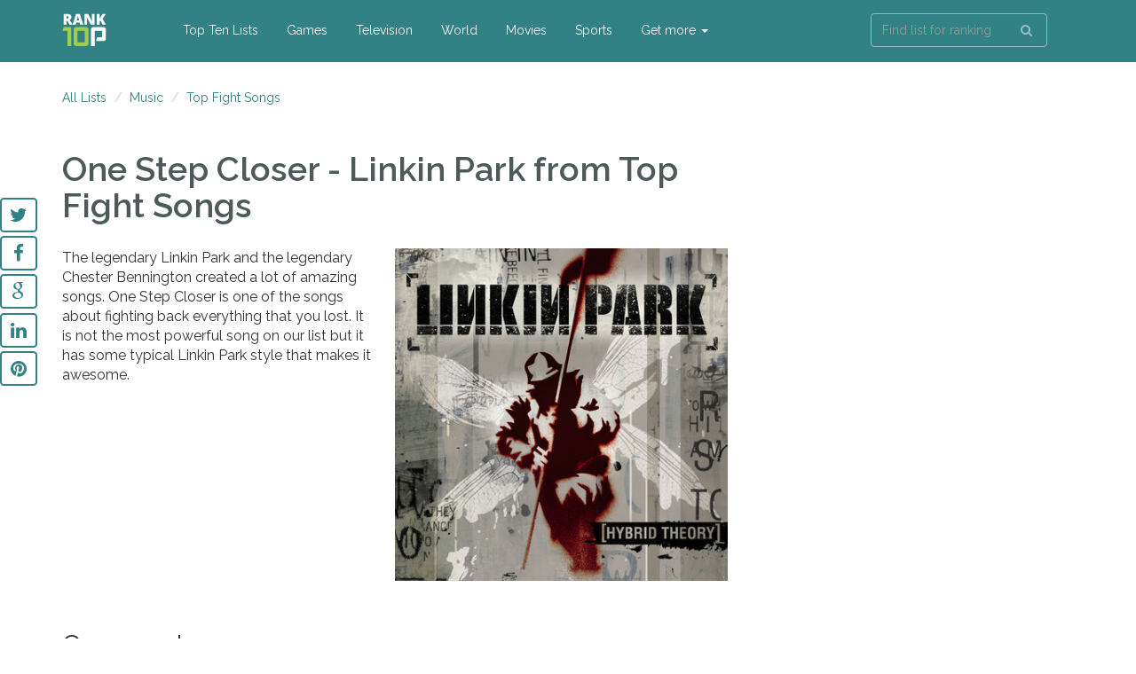

--- FILE ---
content_type: text/html; charset=UTF-8
request_url: https://ranktopten.com/top-fight-songs-69925/one-step-closer-linkin-park
body_size: 4079
content:

<!DOCTYPE html>
<html lang="en">

<head>

    <meta charset="utf-8">
    <meta http-equiv="X-UA-Compatible" content="IE=edge">
    <meta name="viewport" content="width=device-width, initial-scale=1">
    
	<title>One Step Closer - Linkin Parkfrom Top Fight Songs List &#128521;</title>
    <meta name="description" content="The legendary Linkin Park and the legendary Chester Bennington created a lot of amazing songs. One Step Closer is one of the songs about fighting back">
				

  	

  	
	
	
    <!-- Icons -->
    <link rel="apple-touch-icon" sizes="57x57" href="/markup/images/icons/apple-icon-57x57.png">
    <link rel="apple-touch-icon" sizes="60x60" href="/markup/images/icons/apple-icon-60x60.png">
    <link rel="apple-touch-icon" sizes="72x72" href="/markup/images/icons/apple-icon-72x72.png">
    <link rel="apple-touch-icon" sizes="76x76" href="/markup/images/icons/apple-icon-76x76.png">
    <link rel="apple-touch-icon" sizes="114x114" href="/markup/images/icons/apple-icon-114x114.png">
    <link rel="apple-touch-icon" sizes="120x120" href="/markup/images/icons/apple-icon-120x120.png">
    <link rel="apple-touch-icon" sizes="144x144" href="/markup/images/icons/apple-icon-144x144.png">
    <link rel="apple-touch-icon" sizes="152x152" href="/markup/images/icons/apple-icon-152x152.png">
    <link rel="apple-touch-icon" sizes="180x180" href="/markup/images/icons/apple-icon-180x180.png">
    <link rel="icon" type="image/png" sizes="192x192"  href="/markup/images/icons/android-icon-192x192.png">
    <link rel="icon" type="image/png" sizes="32x32" href="/markup/images/icons/favicon-32x32.png">
    <link rel="icon" type="image/png" sizes="96x96" href="/markup/images/icons/favicon-96x96.png">
    <link rel="icon" type="image/png" sizes="16x16" href="/markup/images/icons/favicon-16x16.png">
    <!-- icons -->

    <!-- Bootstrap Core CSS -->
    <link href="/markup/assets/css/bootstrap.min.css" rel="stylesheet">

    <!-- Custom CSS -->
    <link href="/markup/assets/css/app.css?1768959961" rel="stylesheet">

    <!-- Custom Fonts -->
    <link href="/markup/assets/font-awesome/css/font-awesome.min.css" rel="stylesheet" type="text/css">
    <link href="https://fonts.googleapis.com/css?family=Raleway:300,400,600,800,900" rel="stylesheet">
    <link rel="stylesheet" type="text/css" href="/markup/assets/css/jssocials.css" />
    <link rel="stylesheet" type="text/css" href="/markup/assets/css/jssocials-theme-plain.css" />

    <!-- HTML5 Shim and Respond.js IE8 support of HTML5 elements and media queries -->
    <!-- WARNING: Respond.js doesn't work if you view the page via file:// -->
    <!--[if lt IE 9]>
        <script src="https://oss.maxcdn.com/libs/html5shiv/3.7.0/html5shiv.js"></script>
        <script src="https://oss.maxcdn.com/libs/respond.assets/js/1.4.2/respond.min.js"></script>
    <![endif]-->

	<script>
	  (function(i,s,o,g,r,a,m){i['GoogleAnalyticsObject']=r;i[r]=i[r]||function(){
	  (i[r].q=i[r].q||[]).push(arguments)},i[r].l=1*new Date();a=s.createElement(o),
	  m=s.getElementsByTagName(o)[0];a.async=1;a.src=g;m.parentNode.insertBefore(a,m)
	  })(window,document,'script','https://www.google-analytics.com/analytics.js','ga');

	  ga('create', 'UA-90324623-1', 'auto');
	  ga('send', 'pageview');

	</script>	
	
</head>

<body>

    <!-- Navigation -->
    <nav id="topnav" class="topten-navbar navbar navbar-fixed-top" role="navigation">
        <div class="container">
            <!-- Brand and toggle get grouped for better mobile display -->
            <div class="navbar-header">
                <button type="button" class="navbar-toggle" data-toggle="collapse" data-target="#bs-example-navbar-collapse-1">
                    <span class="sr-only">Toggle navigation</span>
                    <span class="icon-bar"></span>
                    <span class="icon-bar"></span>
                    <span class="icon-bar"></span>
                </button>
                                <a class="navbar-brand" href="/"><img src="/markup/assets/img/ranktopten-logo.svg" alt="ranktopten logo"></a>
                            </div>
			
			
            <div class="collapse navbar-collapse" id="bs-example-navbar-collapse-1">
                <ul class="nav navbar-nav navbar-left main-menu">
                    <li class="hidden-lg hidden-md hidden-sm">
                        <form class="navbar-form navbar-left" role="search" action="/gsr-search-results">
                            <div class="form-group">
                                <input type="text" class="form-control" name="q" placeholder="Type your passion">
                                <button type="submit" class="btn btn-default"><i class="fa fa-search" aria-hidden="true"></i></button>
                            </div>
                        </form>
                    </li>
                    <li>
                        <a href="/all-lists">Top Ten Lists</a>
                    </li>
					                    <li>
                        <a href="/games">Games</a>
                    </li>
					                    <li>
                        <a href="/television">Television</a>
                    </li>
					                    <li>
                        <a href="/world">World</a>
                    </li>
					                    <li>
                        <a href="/movies">Movies</a>
                    </li>
					                    <li>
                        <a href="/sports">Sports</a>
                    </li>
					                    
					                    <li class="dropdown">
                        <a href="#" class="dropdown-toggle" data-toggle="dropdown">Get more <b class="caret"></b></a>
                        <ul class="dropdown-menu">
						                            <li>
                                <a href="/animals">Animals</a>
                            </li>
						                            <li>
                                <a href="/miscellaneous">Miscellaneous</a>
                            </li>
						                            <li>
                                <a href="/music">Music</a>
                            </li>
						                            <li>
                                <a href="/people">People</a>
                            </li>
						                            <li>
                                <a href="/consumer-services">Consumer Services</a>
                            </li>
						                            <li>
                                <a href="/internet">Internet</a>
                            </li>
						                            <li>
                                <a href="/books">Books</a>
                            </li>
						                            <li>
                                <a href="/education">Education</a>
                            </li>
						                            <li>
                                <a href="/products-companies">Products & Companies</a>
                            </li>
						                            <li>
                                <a href="/food">Foods</a>
                            </li>
						                            <li>
                                <a href="/lifestyle">Lifestyle</a>
                            </li>
							
                        </ul>
                    </li>
									</ul>

               <ul class="nav navbar-nav pull-right">
                    <li class="hidden-xs">
                        <form class="navbar-form navbar-left" role="search" action="/gsr-search-results">
                            <div class="form-group">
                                <input type="text" name="q" class="form-control" placeholder="Find list for ranking">
                                <button type="submit" class="btn btn-default"><i class="fa fa-search" aria-hidden="true"></i></button>
                            </div>
                        </form>
                    </li>
                </ul>

                <div class="mobile-search-block hidden-sm hidden-md hiiden-lg">
                    <form class="navbar-form navbar-left" role="search" action="/gsr-search-results">
                        <div class="form-group">
                            <input type="text" name="q" class="form-control" placeholder="Find list for ranking">
                            <button type="submit" class="btn btn-default"><i class="fa fa-search" aria-hidden="true"></i></button>
                        </div>
                    </form>   
                </div>
            </div>
			
        </div>
        <!-- /.container -->
    </nav>

			<section class="breadcramps">
        <div class="container">
            <div class="row">
                <div class="col-md-12">
                    <ol class="breadcrumb">
                        <li>
                            <a href="/all-lists">All Lists</a>
                        </li>
																					<li><a href="/music" title="Music">Music</a></li>
																												<li><a href="/top-fight-songs-69925" title="Top Fight Songs">Top Fight Songs</a></li>
													                    </ol>
                </div>
            </div>
        </div>
    </section>
	
	
	    <section class="content">
        <div id="share" class="affix-top" data-spy="affix" data-offset-top="72"></div>
        <!-- Page Content -->
        <div class="container">
            <div class="row">
                <div id="col1" class="col-md-8 col-sm-7">
					
                    <div class="single-list-wrap">
                        <h1>One Step Closer - Linkin Park <span>from Top Fight Songs</span></h1>
						
						                        <div id="images-list">
													                            <img src="/upload/on/e-/one-step-closer-linkin-park_400x400.jpg" onClick="ShowLightbox('/upload/on/e-/one-step-closer-linkin-park_400x400.jpg')" alt="One Step Closer - Linkin Park 1 100x100">
                            							
							
							                            
							<!--
							<div class="more-images add-images" onClick="UploadImage(24239)">
                                <img src="/markup/images/320-sm.jpg"><span>+</span>
                            </div>
							-->
							
							
							
                            <br clear="all">
                        </div>
                        <p>The legendary Linkin Park and the legendary Chester Bennington created a lot of amazing songs. One Step Closer is one of the songs about fighting back everything that you lost. It is not the most powerful song on our list but it has some typical Linkin Park style that makes it awesome.</p>
						                    </div>
					

                    <div id="comments-wrap" class="single-commets-wrapper">
                        <h2 class="comment-title"> Comments </h2>

                        <div class="comments-list" id="list_update">
                        	
                        </div>
                    </div>
					
					  
                    <div class="comment-block single-comment-block inlineform" id="comment">
                        <div class="head-reply-block">
                            <h2> Add Comment </h2>
                        </div>
                        
												<form id="form-comment" class="comment-form" onsubmit="submitCommentForm();return false;">
							<input type="hidden" name="CommentForm[item_hub_id]" id="commentform-item_hub_id" value="300382">
							<input type="hidden" name="alias" id="commentform-item_hub_id" value="/top-fight-songs-69925/one-step-closer-linkin-park">
							<p class="bg-success js-form-info" id="form-comment-success"></p>
							<p class="bg-warning js-form-info" id="form-comment-warning"></p>
                            <div class="form-group form-group-name col-md-6 col-sm-6">
                                <input name="CommentForm[name]" class="form-control js-reset" id="commentform-name" placeholder="Your name (required)">
                               <label class="form-error"></label>
							</div>
                            <div class="form-group col-md-6 col-sm-6">                         
                                <input name="CommentForm[email]" class="form-control js-reset" id="commentform-email" placeholder="Email (required)">
								<label class="form-error"></label>
							</div>
                            <div class="form-group">                           
                                <textarea name="CommentForm[text]" id="commentform-text" class="form-control js-reset" rows="8" placeholder="Your opinion matters"></textarea>
								<label class="form-error"></label>
						   </div>
							
							<div class="form-group">   
								<input name="CommentForm[recaptcha_token]" type="hidden" value="519b61440ea43cc089022a7672d3c498">
								<input id="commentform-captcha" type="hidden">
								<div class="g-recaptcha" data-theme="light" data-sitekey="6LeRpRwTAAAAAOg8Me4uXG0nWR4q9x5Pa9L9xyUk" style="transform:scale(0.8);-webkit-transform:scale(0.8);transform-origin:0 0;-webkit-transform-origin:0 0;"></div>
								<label class="form-error"></label>
							</div>                            

                            <div class="form-group">
                                <button type="submit" class="btn btn-default btn-post">Post</button>
                                <button type="button" id="btnClose" class="btn btn-default btn-post btn-trans">Close</button>
                            </div>
                        </form>
						
						<script src='https://www.google.com/recaptcha/api.js'></script>

                    </div>
                </div>
                <div class="col-md-4 col-sm-5 sidebar singleSidebar">
            		
										
					                    
                    
										                    
                					
				</div>
            </div>
        </div>
    </section>
	
    <!-- Scroll to Top Button (Only visible on small and extra-small screen sizes) -->
    <a id="back-to-top" href="#" class="back-to-top">
        <i class="fa fa-angle-up"></i>
    </a>
	

    <!-- Footer -->
    <footer>
        <div class="container">
            <div class="row">
                <div class="col-lg-1 col-sm-1 logo-wrap">
                    <img src="/markup/assets/img/ranktopten-logo.svg" alt="ranktopten logo">
                </div>
                <div class="col-lg-3 col-sm-4">
                    <div class="copyright text-left">
                        © 2017 RankTopTen.com. All right reserved.
                    </div>
                </div>
                <div class="col-lg-8 col-sm-7">
                    <ul class="footer-nav-list">
                        <li><a href="/all-lists">Top Ten Lists</a></li>
                        <li><a href="/about-project" title="About RankTopTen.com">About</a></li>
                        <li><a href="/contact-us" title="Contact us">Contact us</a></li>
                        <li><a href="/terms" title="Terms and conditions">Terms and conditions</a></li>
                        <li><a href="/privacy-policy" title="Privacy policy">Privacy policy</a></li>
                        <li><a href="/faq" title="FAQ">FAQ</a></li>
                        <li><a href="/copyright" title="Copyright">Copyright</a></li>
                    </ul>
                </div>
            </div>
        </div>
    </footer>
 
 

    <!-- jQuery -->
    <script src="/markup/assets/js/jquery.js"></script>
    <!-- Bootstrap Core JavaScript -->
    <script src="/markup/assets/js/bootstrap.min.js"></script>
    <!-- Slick Core JavaScript -->
    <script src="/markup/assets/js/slick.js"></script>
    
    <script src="/markup/assets/js/enquire.js"></script>    
    <script type="text/javascript" src="/markup/assets/js/app.js?1768959961"></script>
    <script type="text/javascript" src="/markup/assets/js/popup.js?1768959961"></script>
    <script type="text/javascript" src="/js/main.js?1768959961"></script>
    <script src="/markup/assets/js/jssocials.min.js"></script>
	
<script defer src="https://static.cloudflareinsights.com/beacon.min.js/vcd15cbe7772f49c399c6a5babf22c1241717689176015" integrity="sha512-ZpsOmlRQV6y907TI0dKBHq9Md29nnaEIPlkf84rnaERnq6zvWvPUqr2ft8M1aS28oN72PdrCzSjY4U6VaAw1EQ==" data-cf-beacon='{"version":"2024.11.0","token":"0de77d570e54474fbe5e3642fc761de6","r":1,"server_timing":{"name":{"cfCacheStatus":true,"cfEdge":true,"cfExtPri":true,"cfL4":true,"cfOrigin":true,"cfSpeedBrain":true},"location_startswith":null}}' crossorigin="anonymous"></script>
</body>

</html>



--- FILE ---
content_type: text/html; charset=utf-8
request_url: https://www.google.com/recaptcha/api2/anchor?ar=1&k=6LeRpRwTAAAAAOg8Me4uXG0nWR4q9x5Pa9L9xyUk&co=aHR0cHM6Ly9yYW5rdG9wdGVuLmNvbTo0NDM.&hl=en&v=PoyoqOPhxBO7pBk68S4YbpHZ&theme=light&size=normal&anchor-ms=20000&execute-ms=30000&cb=ve146vgkn7lc
body_size: 49765
content:
<!DOCTYPE HTML><html dir="ltr" lang="en"><head><meta http-equiv="Content-Type" content="text/html; charset=UTF-8">
<meta http-equiv="X-UA-Compatible" content="IE=edge">
<title>reCAPTCHA</title>
<style type="text/css">
/* cyrillic-ext */
@font-face {
  font-family: 'Roboto';
  font-style: normal;
  font-weight: 400;
  font-stretch: 100%;
  src: url(//fonts.gstatic.com/s/roboto/v48/KFO7CnqEu92Fr1ME7kSn66aGLdTylUAMa3GUBHMdazTgWw.woff2) format('woff2');
  unicode-range: U+0460-052F, U+1C80-1C8A, U+20B4, U+2DE0-2DFF, U+A640-A69F, U+FE2E-FE2F;
}
/* cyrillic */
@font-face {
  font-family: 'Roboto';
  font-style: normal;
  font-weight: 400;
  font-stretch: 100%;
  src: url(//fonts.gstatic.com/s/roboto/v48/KFO7CnqEu92Fr1ME7kSn66aGLdTylUAMa3iUBHMdazTgWw.woff2) format('woff2');
  unicode-range: U+0301, U+0400-045F, U+0490-0491, U+04B0-04B1, U+2116;
}
/* greek-ext */
@font-face {
  font-family: 'Roboto';
  font-style: normal;
  font-weight: 400;
  font-stretch: 100%;
  src: url(//fonts.gstatic.com/s/roboto/v48/KFO7CnqEu92Fr1ME7kSn66aGLdTylUAMa3CUBHMdazTgWw.woff2) format('woff2');
  unicode-range: U+1F00-1FFF;
}
/* greek */
@font-face {
  font-family: 'Roboto';
  font-style: normal;
  font-weight: 400;
  font-stretch: 100%;
  src: url(//fonts.gstatic.com/s/roboto/v48/KFO7CnqEu92Fr1ME7kSn66aGLdTylUAMa3-UBHMdazTgWw.woff2) format('woff2');
  unicode-range: U+0370-0377, U+037A-037F, U+0384-038A, U+038C, U+038E-03A1, U+03A3-03FF;
}
/* math */
@font-face {
  font-family: 'Roboto';
  font-style: normal;
  font-weight: 400;
  font-stretch: 100%;
  src: url(//fonts.gstatic.com/s/roboto/v48/KFO7CnqEu92Fr1ME7kSn66aGLdTylUAMawCUBHMdazTgWw.woff2) format('woff2');
  unicode-range: U+0302-0303, U+0305, U+0307-0308, U+0310, U+0312, U+0315, U+031A, U+0326-0327, U+032C, U+032F-0330, U+0332-0333, U+0338, U+033A, U+0346, U+034D, U+0391-03A1, U+03A3-03A9, U+03B1-03C9, U+03D1, U+03D5-03D6, U+03F0-03F1, U+03F4-03F5, U+2016-2017, U+2034-2038, U+203C, U+2040, U+2043, U+2047, U+2050, U+2057, U+205F, U+2070-2071, U+2074-208E, U+2090-209C, U+20D0-20DC, U+20E1, U+20E5-20EF, U+2100-2112, U+2114-2115, U+2117-2121, U+2123-214F, U+2190, U+2192, U+2194-21AE, U+21B0-21E5, U+21F1-21F2, U+21F4-2211, U+2213-2214, U+2216-22FF, U+2308-230B, U+2310, U+2319, U+231C-2321, U+2336-237A, U+237C, U+2395, U+239B-23B7, U+23D0, U+23DC-23E1, U+2474-2475, U+25AF, U+25B3, U+25B7, U+25BD, U+25C1, U+25CA, U+25CC, U+25FB, U+266D-266F, U+27C0-27FF, U+2900-2AFF, U+2B0E-2B11, U+2B30-2B4C, U+2BFE, U+3030, U+FF5B, U+FF5D, U+1D400-1D7FF, U+1EE00-1EEFF;
}
/* symbols */
@font-face {
  font-family: 'Roboto';
  font-style: normal;
  font-weight: 400;
  font-stretch: 100%;
  src: url(//fonts.gstatic.com/s/roboto/v48/KFO7CnqEu92Fr1ME7kSn66aGLdTylUAMaxKUBHMdazTgWw.woff2) format('woff2');
  unicode-range: U+0001-000C, U+000E-001F, U+007F-009F, U+20DD-20E0, U+20E2-20E4, U+2150-218F, U+2190, U+2192, U+2194-2199, U+21AF, U+21E6-21F0, U+21F3, U+2218-2219, U+2299, U+22C4-22C6, U+2300-243F, U+2440-244A, U+2460-24FF, U+25A0-27BF, U+2800-28FF, U+2921-2922, U+2981, U+29BF, U+29EB, U+2B00-2BFF, U+4DC0-4DFF, U+FFF9-FFFB, U+10140-1018E, U+10190-1019C, U+101A0, U+101D0-101FD, U+102E0-102FB, U+10E60-10E7E, U+1D2C0-1D2D3, U+1D2E0-1D37F, U+1F000-1F0FF, U+1F100-1F1AD, U+1F1E6-1F1FF, U+1F30D-1F30F, U+1F315, U+1F31C, U+1F31E, U+1F320-1F32C, U+1F336, U+1F378, U+1F37D, U+1F382, U+1F393-1F39F, U+1F3A7-1F3A8, U+1F3AC-1F3AF, U+1F3C2, U+1F3C4-1F3C6, U+1F3CA-1F3CE, U+1F3D4-1F3E0, U+1F3ED, U+1F3F1-1F3F3, U+1F3F5-1F3F7, U+1F408, U+1F415, U+1F41F, U+1F426, U+1F43F, U+1F441-1F442, U+1F444, U+1F446-1F449, U+1F44C-1F44E, U+1F453, U+1F46A, U+1F47D, U+1F4A3, U+1F4B0, U+1F4B3, U+1F4B9, U+1F4BB, U+1F4BF, U+1F4C8-1F4CB, U+1F4D6, U+1F4DA, U+1F4DF, U+1F4E3-1F4E6, U+1F4EA-1F4ED, U+1F4F7, U+1F4F9-1F4FB, U+1F4FD-1F4FE, U+1F503, U+1F507-1F50B, U+1F50D, U+1F512-1F513, U+1F53E-1F54A, U+1F54F-1F5FA, U+1F610, U+1F650-1F67F, U+1F687, U+1F68D, U+1F691, U+1F694, U+1F698, U+1F6AD, U+1F6B2, U+1F6B9-1F6BA, U+1F6BC, U+1F6C6-1F6CF, U+1F6D3-1F6D7, U+1F6E0-1F6EA, U+1F6F0-1F6F3, U+1F6F7-1F6FC, U+1F700-1F7FF, U+1F800-1F80B, U+1F810-1F847, U+1F850-1F859, U+1F860-1F887, U+1F890-1F8AD, U+1F8B0-1F8BB, U+1F8C0-1F8C1, U+1F900-1F90B, U+1F93B, U+1F946, U+1F984, U+1F996, U+1F9E9, U+1FA00-1FA6F, U+1FA70-1FA7C, U+1FA80-1FA89, U+1FA8F-1FAC6, U+1FACE-1FADC, U+1FADF-1FAE9, U+1FAF0-1FAF8, U+1FB00-1FBFF;
}
/* vietnamese */
@font-face {
  font-family: 'Roboto';
  font-style: normal;
  font-weight: 400;
  font-stretch: 100%;
  src: url(//fonts.gstatic.com/s/roboto/v48/KFO7CnqEu92Fr1ME7kSn66aGLdTylUAMa3OUBHMdazTgWw.woff2) format('woff2');
  unicode-range: U+0102-0103, U+0110-0111, U+0128-0129, U+0168-0169, U+01A0-01A1, U+01AF-01B0, U+0300-0301, U+0303-0304, U+0308-0309, U+0323, U+0329, U+1EA0-1EF9, U+20AB;
}
/* latin-ext */
@font-face {
  font-family: 'Roboto';
  font-style: normal;
  font-weight: 400;
  font-stretch: 100%;
  src: url(//fonts.gstatic.com/s/roboto/v48/KFO7CnqEu92Fr1ME7kSn66aGLdTylUAMa3KUBHMdazTgWw.woff2) format('woff2');
  unicode-range: U+0100-02BA, U+02BD-02C5, U+02C7-02CC, U+02CE-02D7, U+02DD-02FF, U+0304, U+0308, U+0329, U+1D00-1DBF, U+1E00-1E9F, U+1EF2-1EFF, U+2020, U+20A0-20AB, U+20AD-20C0, U+2113, U+2C60-2C7F, U+A720-A7FF;
}
/* latin */
@font-face {
  font-family: 'Roboto';
  font-style: normal;
  font-weight: 400;
  font-stretch: 100%;
  src: url(//fonts.gstatic.com/s/roboto/v48/KFO7CnqEu92Fr1ME7kSn66aGLdTylUAMa3yUBHMdazQ.woff2) format('woff2');
  unicode-range: U+0000-00FF, U+0131, U+0152-0153, U+02BB-02BC, U+02C6, U+02DA, U+02DC, U+0304, U+0308, U+0329, U+2000-206F, U+20AC, U+2122, U+2191, U+2193, U+2212, U+2215, U+FEFF, U+FFFD;
}
/* cyrillic-ext */
@font-face {
  font-family: 'Roboto';
  font-style: normal;
  font-weight: 500;
  font-stretch: 100%;
  src: url(//fonts.gstatic.com/s/roboto/v48/KFO7CnqEu92Fr1ME7kSn66aGLdTylUAMa3GUBHMdazTgWw.woff2) format('woff2');
  unicode-range: U+0460-052F, U+1C80-1C8A, U+20B4, U+2DE0-2DFF, U+A640-A69F, U+FE2E-FE2F;
}
/* cyrillic */
@font-face {
  font-family: 'Roboto';
  font-style: normal;
  font-weight: 500;
  font-stretch: 100%;
  src: url(//fonts.gstatic.com/s/roboto/v48/KFO7CnqEu92Fr1ME7kSn66aGLdTylUAMa3iUBHMdazTgWw.woff2) format('woff2');
  unicode-range: U+0301, U+0400-045F, U+0490-0491, U+04B0-04B1, U+2116;
}
/* greek-ext */
@font-face {
  font-family: 'Roboto';
  font-style: normal;
  font-weight: 500;
  font-stretch: 100%;
  src: url(//fonts.gstatic.com/s/roboto/v48/KFO7CnqEu92Fr1ME7kSn66aGLdTylUAMa3CUBHMdazTgWw.woff2) format('woff2');
  unicode-range: U+1F00-1FFF;
}
/* greek */
@font-face {
  font-family: 'Roboto';
  font-style: normal;
  font-weight: 500;
  font-stretch: 100%;
  src: url(//fonts.gstatic.com/s/roboto/v48/KFO7CnqEu92Fr1ME7kSn66aGLdTylUAMa3-UBHMdazTgWw.woff2) format('woff2');
  unicode-range: U+0370-0377, U+037A-037F, U+0384-038A, U+038C, U+038E-03A1, U+03A3-03FF;
}
/* math */
@font-face {
  font-family: 'Roboto';
  font-style: normal;
  font-weight: 500;
  font-stretch: 100%;
  src: url(//fonts.gstatic.com/s/roboto/v48/KFO7CnqEu92Fr1ME7kSn66aGLdTylUAMawCUBHMdazTgWw.woff2) format('woff2');
  unicode-range: U+0302-0303, U+0305, U+0307-0308, U+0310, U+0312, U+0315, U+031A, U+0326-0327, U+032C, U+032F-0330, U+0332-0333, U+0338, U+033A, U+0346, U+034D, U+0391-03A1, U+03A3-03A9, U+03B1-03C9, U+03D1, U+03D5-03D6, U+03F0-03F1, U+03F4-03F5, U+2016-2017, U+2034-2038, U+203C, U+2040, U+2043, U+2047, U+2050, U+2057, U+205F, U+2070-2071, U+2074-208E, U+2090-209C, U+20D0-20DC, U+20E1, U+20E5-20EF, U+2100-2112, U+2114-2115, U+2117-2121, U+2123-214F, U+2190, U+2192, U+2194-21AE, U+21B0-21E5, U+21F1-21F2, U+21F4-2211, U+2213-2214, U+2216-22FF, U+2308-230B, U+2310, U+2319, U+231C-2321, U+2336-237A, U+237C, U+2395, U+239B-23B7, U+23D0, U+23DC-23E1, U+2474-2475, U+25AF, U+25B3, U+25B7, U+25BD, U+25C1, U+25CA, U+25CC, U+25FB, U+266D-266F, U+27C0-27FF, U+2900-2AFF, U+2B0E-2B11, U+2B30-2B4C, U+2BFE, U+3030, U+FF5B, U+FF5D, U+1D400-1D7FF, U+1EE00-1EEFF;
}
/* symbols */
@font-face {
  font-family: 'Roboto';
  font-style: normal;
  font-weight: 500;
  font-stretch: 100%;
  src: url(//fonts.gstatic.com/s/roboto/v48/KFO7CnqEu92Fr1ME7kSn66aGLdTylUAMaxKUBHMdazTgWw.woff2) format('woff2');
  unicode-range: U+0001-000C, U+000E-001F, U+007F-009F, U+20DD-20E0, U+20E2-20E4, U+2150-218F, U+2190, U+2192, U+2194-2199, U+21AF, U+21E6-21F0, U+21F3, U+2218-2219, U+2299, U+22C4-22C6, U+2300-243F, U+2440-244A, U+2460-24FF, U+25A0-27BF, U+2800-28FF, U+2921-2922, U+2981, U+29BF, U+29EB, U+2B00-2BFF, U+4DC0-4DFF, U+FFF9-FFFB, U+10140-1018E, U+10190-1019C, U+101A0, U+101D0-101FD, U+102E0-102FB, U+10E60-10E7E, U+1D2C0-1D2D3, U+1D2E0-1D37F, U+1F000-1F0FF, U+1F100-1F1AD, U+1F1E6-1F1FF, U+1F30D-1F30F, U+1F315, U+1F31C, U+1F31E, U+1F320-1F32C, U+1F336, U+1F378, U+1F37D, U+1F382, U+1F393-1F39F, U+1F3A7-1F3A8, U+1F3AC-1F3AF, U+1F3C2, U+1F3C4-1F3C6, U+1F3CA-1F3CE, U+1F3D4-1F3E0, U+1F3ED, U+1F3F1-1F3F3, U+1F3F5-1F3F7, U+1F408, U+1F415, U+1F41F, U+1F426, U+1F43F, U+1F441-1F442, U+1F444, U+1F446-1F449, U+1F44C-1F44E, U+1F453, U+1F46A, U+1F47D, U+1F4A3, U+1F4B0, U+1F4B3, U+1F4B9, U+1F4BB, U+1F4BF, U+1F4C8-1F4CB, U+1F4D6, U+1F4DA, U+1F4DF, U+1F4E3-1F4E6, U+1F4EA-1F4ED, U+1F4F7, U+1F4F9-1F4FB, U+1F4FD-1F4FE, U+1F503, U+1F507-1F50B, U+1F50D, U+1F512-1F513, U+1F53E-1F54A, U+1F54F-1F5FA, U+1F610, U+1F650-1F67F, U+1F687, U+1F68D, U+1F691, U+1F694, U+1F698, U+1F6AD, U+1F6B2, U+1F6B9-1F6BA, U+1F6BC, U+1F6C6-1F6CF, U+1F6D3-1F6D7, U+1F6E0-1F6EA, U+1F6F0-1F6F3, U+1F6F7-1F6FC, U+1F700-1F7FF, U+1F800-1F80B, U+1F810-1F847, U+1F850-1F859, U+1F860-1F887, U+1F890-1F8AD, U+1F8B0-1F8BB, U+1F8C0-1F8C1, U+1F900-1F90B, U+1F93B, U+1F946, U+1F984, U+1F996, U+1F9E9, U+1FA00-1FA6F, U+1FA70-1FA7C, U+1FA80-1FA89, U+1FA8F-1FAC6, U+1FACE-1FADC, U+1FADF-1FAE9, U+1FAF0-1FAF8, U+1FB00-1FBFF;
}
/* vietnamese */
@font-face {
  font-family: 'Roboto';
  font-style: normal;
  font-weight: 500;
  font-stretch: 100%;
  src: url(//fonts.gstatic.com/s/roboto/v48/KFO7CnqEu92Fr1ME7kSn66aGLdTylUAMa3OUBHMdazTgWw.woff2) format('woff2');
  unicode-range: U+0102-0103, U+0110-0111, U+0128-0129, U+0168-0169, U+01A0-01A1, U+01AF-01B0, U+0300-0301, U+0303-0304, U+0308-0309, U+0323, U+0329, U+1EA0-1EF9, U+20AB;
}
/* latin-ext */
@font-face {
  font-family: 'Roboto';
  font-style: normal;
  font-weight: 500;
  font-stretch: 100%;
  src: url(//fonts.gstatic.com/s/roboto/v48/KFO7CnqEu92Fr1ME7kSn66aGLdTylUAMa3KUBHMdazTgWw.woff2) format('woff2');
  unicode-range: U+0100-02BA, U+02BD-02C5, U+02C7-02CC, U+02CE-02D7, U+02DD-02FF, U+0304, U+0308, U+0329, U+1D00-1DBF, U+1E00-1E9F, U+1EF2-1EFF, U+2020, U+20A0-20AB, U+20AD-20C0, U+2113, U+2C60-2C7F, U+A720-A7FF;
}
/* latin */
@font-face {
  font-family: 'Roboto';
  font-style: normal;
  font-weight: 500;
  font-stretch: 100%;
  src: url(//fonts.gstatic.com/s/roboto/v48/KFO7CnqEu92Fr1ME7kSn66aGLdTylUAMa3yUBHMdazQ.woff2) format('woff2');
  unicode-range: U+0000-00FF, U+0131, U+0152-0153, U+02BB-02BC, U+02C6, U+02DA, U+02DC, U+0304, U+0308, U+0329, U+2000-206F, U+20AC, U+2122, U+2191, U+2193, U+2212, U+2215, U+FEFF, U+FFFD;
}
/* cyrillic-ext */
@font-face {
  font-family: 'Roboto';
  font-style: normal;
  font-weight: 900;
  font-stretch: 100%;
  src: url(//fonts.gstatic.com/s/roboto/v48/KFO7CnqEu92Fr1ME7kSn66aGLdTylUAMa3GUBHMdazTgWw.woff2) format('woff2');
  unicode-range: U+0460-052F, U+1C80-1C8A, U+20B4, U+2DE0-2DFF, U+A640-A69F, U+FE2E-FE2F;
}
/* cyrillic */
@font-face {
  font-family: 'Roboto';
  font-style: normal;
  font-weight: 900;
  font-stretch: 100%;
  src: url(//fonts.gstatic.com/s/roboto/v48/KFO7CnqEu92Fr1ME7kSn66aGLdTylUAMa3iUBHMdazTgWw.woff2) format('woff2');
  unicode-range: U+0301, U+0400-045F, U+0490-0491, U+04B0-04B1, U+2116;
}
/* greek-ext */
@font-face {
  font-family: 'Roboto';
  font-style: normal;
  font-weight: 900;
  font-stretch: 100%;
  src: url(//fonts.gstatic.com/s/roboto/v48/KFO7CnqEu92Fr1ME7kSn66aGLdTylUAMa3CUBHMdazTgWw.woff2) format('woff2');
  unicode-range: U+1F00-1FFF;
}
/* greek */
@font-face {
  font-family: 'Roboto';
  font-style: normal;
  font-weight: 900;
  font-stretch: 100%;
  src: url(//fonts.gstatic.com/s/roboto/v48/KFO7CnqEu92Fr1ME7kSn66aGLdTylUAMa3-UBHMdazTgWw.woff2) format('woff2');
  unicode-range: U+0370-0377, U+037A-037F, U+0384-038A, U+038C, U+038E-03A1, U+03A3-03FF;
}
/* math */
@font-face {
  font-family: 'Roboto';
  font-style: normal;
  font-weight: 900;
  font-stretch: 100%;
  src: url(//fonts.gstatic.com/s/roboto/v48/KFO7CnqEu92Fr1ME7kSn66aGLdTylUAMawCUBHMdazTgWw.woff2) format('woff2');
  unicode-range: U+0302-0303, U+0305, U+0307-0308, U+0310, U+0312, U+0315, U+031A, U+0326-0327, U+032C, U+032F-0330, U+0332-0333, U+0338, U+033A, U+0346, U+034D, U+0391-03A1, U+03A3-03A9, U+03B1-03C9, U+03D1, U+03D5-03D6, U+03F0-03F1, U+03F4-03F5, U+2016-2017, U+2034-2038, U+203C, U+2040, U+2043, U+2047, U+2050, U+2057, U+205F, U+2070-2071, U+2074-208E, U+2090-209C, U+20D0-20DC, U+20E1, U+20E5-20EF, U+2100-2112, U+2114-2115, U+2117-2121, U+2123-214F, U+2190, U+2192, U+2194-21AE, U+21B0-21E5, U+21F1-21F2, U+21F4-2211, U+2213-2214, U+2216-22FF, U+2308-230B, U+2310, U+2319, U+231C-2321, U+2336-237A, U+237C, U+2395, U+239B-23B7, U+23D0, U+23DC-23E1, U+2474-2475, U+25AF, U+25B3, U+25B7, U+25BD, U+25C1, U+25CA, U+25CC, U+25FB, U+266D-266F, U+27C0-27FF, U+2900-2AFF, U+2B0E-2B11, U+2B30-2B4C, U+2BFE, U+3030, U+FF5B, U+FF5D, U+1D400-1D7FF, U+1EE00-1EEFF;
}
/* symbols */
@font-face {
  font-family: 'Roboto';
  font-style: normal;
  font-weight: 900;
  font-stretch: 100%;
  src: url(//fonts.gstatic.com/s/roboto/v48/KFO7CnqEu92Fr1ME7kSn66aGLdTylUAMaxKUBHMdazTgWw.woff2) format('woff2');
  unicode-range: U+0001-000C, U+000E-001F, U+007F-009F, U+20DD-20E0, U+20E2-20E4, U+2150-218F, U+2190, U+2192, U+2194-2199, U+21AF, U+21E6-21F0, U+21F3, U+2218-2219, U+2299, U+22C4-22C6, U+2300-243F, U+2440-244A, U+2460-24FF, U+25A0-27BF, U+2800-28FF, U+2921-2922, U+2981, U+29BF, U+29EB, U+2B00-2BFF, U+4DC0-4DFF, U+FFF9-FFFB, U+10140-1018E, U+10190-1019C, U+101A0, U+101D0-101FD, U+102E0-102FB, U+10E60-10E7E, U+1D2C0-1D2D3, U+1D2E0-1D37F, U+1F000-1F0FF, U+1F100-1F1AD, U+1F1E6-1F1FF, U+1F30D-1F30F, U+1F315, U+1F31C, U+1F31E, U+1F320-1F32C, U+1F336, U+1F378, U+1F37D, U+1F382, U+1F393-1F39F, U+1F3A7-1F3A8, U+1F3AC-1F3AF, U+1F3C2, U+1F3C4-1F3C6, U+1F3CA-1F3CE, U+1F3D4-1F3E0, U+1F3ED, U+1F3F1-1F3F3, U+1F3F5-1F3F7, U+1F408, U+1F415, U+1F41F, U+1F426, U+1F43F, U+1F441-1F442, U+1F444, U+1F446-1F449, U+1F44C-1F44E, U+1F453, U+1F46A, U+1F47D, U+1F4A3, U+1F4B0, U+1F4B3, U+1F4B9, U+1F4BB, U+1F4BF, U+1F4C8-1F4CB, U+1F4D6, U+1F4DA, U+1F4DF, U+1F4E3-1F4E6, U+1F4EA-1F4ED, U+1F4F7, U+1F4F9-1F4FB, U+1F4FD-1F4FE, U+1F503, U+1F507-1F50B, U+1F50D, U+1F512-1F513, U+1F53E-1F54A, U+1F54F-1F5FA, U+1F610, U+1F650-1F67F, U+1F687, U+1F68D, U+1F691, U+1F694, U+1F698, U+1F6AD, U+1F6B2, U+1F6B9-1F6BA, U+1F6BC, U+1F6C6-1F6CF, U+1F6D3-1F6D7, U+1F6E0-1F6EA, U+1F6F0-1F6F3, U+1F6F7-1F6FC, U+1F700-1F7FF, U+1F800-1F80B, U+1F810-1F847, U+1F850-1F859, U+1F860-1F887, U+1F890-1F8AD, U+1F8B0-1F8BB, U+1F8C0-1F8C1, U+1F900-1F90B, U+1F93B, U+1F946, U+1F984, U+1F996, U+1F9E9, U+1FA00-1FA6F, U+1FA70-1FA7C, U+1FA80-1FA89, U+1FA8F-1FAC6, U+1FACE-1FADC, U+1FADF-1FAE9, U+1FAF0-1FAF8, U+1FB00-1FBFF;
}
/* vietnamese */
@font-face {
  font-family: 'Roboto';
  font-style: normal;
  font-weight: 900;
  font-stretch: 100%;
  src: url(//fonts.gstatic.com/s/roboto/v48/KFO7CnqEu92Fr1ME7kSn66aGLdTylUAMa3OUBHMdazTgWw.woff2) format('woff2');
  unicode-range: U+0102-0103, U+0110-0111, U+0128-0129, U+0168-0169, U+01A0-01A1, U+01AF-01B0, U+0300-0301, U+0303-0304, U+0308-0309, U+0323, U+0329, U+1EA0-1EF9, U+20AB;
}
/* latin-ext */
@font-face {
  font-family: 'Roboto';
  font-style: normal;
  font-weight: 900;
  font-stretch: 100%;
  src: url(//fonts.gstatic.com/s/roboto/v48/KFO7CnqEu92Fr1ME7kSn66aGLdTylUAMa3KUBHMdazTgWw.woff2) format('woff2');
  unicode-range: U+0100-02BA, U+02BD-02C5, U+02C7-02CC, U+02CE-02D7, U+02DD-02FF, U+0304, U+0308, U+0329, U+1D00-1DBF, U+1E00-1E9F, U+1EF2-1EFF, U+2020, U+20A0-20AB, U+20AD-20C0, U+2113, U+2C60-2C7F, U+A720-A7FF;
}
/* latin */
@font-face {
  font-family: 'Roboto';
  font-style: normal;
  font-weight: 900;
  font-stretch: 100%;
  src: url(//fonts.gstatic.com/s/roboto/v48/KFO7CnqEu92Fr1ME7kSn66aGLdTylUAMa3yUBHMdazQ.woff2) format('woff2');
  unicode-range: U+0000-00FF, U+0131, U+0152-0153, U+02BB-02BC, U+02C6, U+02DA, U+02DC, U+0304, U+0308, U+0329, U+2000-206F, U+20AC, U+2122, U+2191, U+2193, U+2212, U+2215, U+FEFF, U+FFFD;
}

</style>
<link rel="stylesheet" type="text/css" href="https://www.gstatic.com/recaptcha/releases/PoyoqOPhxBO7pBk68S4YbpHZ/styles__ltr.css">
<script nonce="VUxSfeLVUA4rPZMRG1y_uA" type="text/javascript">window['__recaptcha_api'] = 'https://www.google.com/recaptcha/api2/';</script>
<script type="text/javascript" src="https://www.gstatic.com/recaptcha/releases/PoyoqOPhxBO7pBk68S4YbpHZ/recaptcha__en.js" nonce="VUxSfeLVUA4rPZMRG1y_uA">
      
    </script></head>
<body><div id="rc-anchor-alert" class="rc-anchor-alert"></div>
<input type="hidden" id="recaptcha-token" value="[base64]">
<script type="text/javascript" nonce="VUxSfeLVUA4rPZMRG1y_uA">
      recaptcha.anchor.Main.init("[\x22ainput\x22,[\x22bgdata\x22,\x22\x22,\[base64]/[base64]/MjU1Ong/[base64]/[base64]/[base64]/[base64]/[base64]/[base64]/[base64]/[base64]/[base64]/[base64]/[base64]/[base64]/[base64]/[base64]/[base64]\\u003d\x22,\[base64]\\u003d\\u003d\x22,\x22D8OWwo3DjMOfwrTCmnbDvcK3ejZVwo/DqGVYPMOqwop6wpvCo8O8w5tiw5dhwqDCv1RDSA/CicOiPSJUw63CnsKwPxRNworCrGbChhAePB/[base64]/Cm8K7w7YtwrHDu8ORw6rDqWPDosK+w6DDmTrCs8Kfw7HDs8O6DFnDocKDB8OawoA+bMKuDMOlOMKQMWExwq0zacOhDmDDp0LDn3PCg8OSeh3CoF7CtcOKwqjDl1vCjcOkwrcOOUg3wrZ5w44ywpDClcKURMKnJsKuCw3CucKUXMOGQzF2wpXDsMKdwp/DvsKXw7fDhcK1w4lOwpHCtcOFbcOWKsO+w69cwrM5woQMEGXDn8Oad8Ogw6oWw71iwqYHNSVJw5Baw6NdGcONCn56wqjDu8O5w7LDocK1ZgLDviXDlDHDg1PCnsKLJsOQEyXDi8OKCMKRw65yKBrDnVLDnzPCtQIQwoTCrDklwp/Ct8KOwpBwwrp9E3fDsMKawpMiAnwkS8K4wrvDmMKAOMOFO8KJwoAwCMOrw5PDuMKPNgR5w7jCvj1DfClgw6vCrsOLDMOjTy3ClFtXwrhSNnXCj8Oiw592ayBNMcO4woodcsKbMsKIwqV4w4RVagPCnlpgwrjCtcK5FUo/w7Y1wpUuRMKEw4fCinnDhMOAZ8OqwrTCqAd6EBnDk8OmwrnCnXHDm2UCw4lFNG/CnsOPwq0GX8O+DsK5HldCw7fDhlQqw6JAckfDqcOcDlJgwqtZw7jCk8OHw4YbworCssOKa8KYw5gGUjxsGQVUcMOTH8ODwpoQwrU+w6lAasOxfCZmMCUWw6LDnijDvMOGGBEIZ00Lw5PCnlNfaU1fMmzDrEbCliMOUEcCwpLDhU3CrT57ZWwtRkAiJsKjw4s/QifCr8KgwooDwp4GZsOBGcKjKQxXDMOdwqhCwp1tw57CvcOdY8OgCHLDkcOdNcKxwobChyRZw6TDoVLCqQ3ClcOww6vDo8ONwp83w58zFQESwrU/dD5nwqfDsMOfGMKLw5vCncKqw58GAMKmDjhlw4svLcK/w6Ugw4VibcKkw6Zjw5gZworChsOYGw3DlDXChcOaw4DCuG1oN8OMw6/DvA8/CHjDpkENw6APIMOvw6lEdn/DjcKTUgw6w6dqd8Odw5rDm8KJD8K4WsKww7PDs8KwVAdswrYCbsKbRcKHwoHDvU3CmsOZw7DCtw8/[base64]/[base64]/GMKaw4B4wqjCrsKceMO5Tz4OwoQ+KsKnwr/ChlTCjsOkbcOUf3XDuSgrKMKXwq0Yw67ChMKYBQsfdiNHw6d+wpYzScKQw6wdwpTClkpYwp7DjmdkwpLDnjJUVMOQw53DlMK3w5LDpSBWJxTChMOIWytXZMOmMAXCliTCgMO7KSfCsSQMeVzDm2fCnMOhwpbCgMOmaljDjQMpwrTCoiM9wq3CusKAwqtpwrjDpyBWRQ/Di8OSw7FrPMOqwoDDpn7DjcOyUjLCr2NSwo/Ch8KTwp4NwpkyIMKZJkFffMKdwo03SMO/TMOFwpzCqcOBw6HDnDpsAMKjRMKSfDXCg0hBwqMJwqA4bMOawpTCuSnChEhfTcKAa8Ktwo4EP1AzOj4Sa8KSwqnCngfDv8KKwqvCrgUpAR0daRhZw7slw7/Dr1xfwrHDjw/[base64]/LBIsBsOpYHpgw7Uew7tjUsKaw5dSdFPDucOmw73DnMKwXMKKwqZhUDbCj3nCoMKOYcOaw4fDsMKWwpbCucOmwpjCkWJHwoUqQE3CoRVoQmfDvirCkMKVwpnCsVcvw6t7woYpw4UxY8KMFMOZRn3Ck8KUw5RgCSZTScOaNBw9WMOUwqhqcMO+C8OwW8KYSC/DrmBOMcK1wq1pwojDkMKuw7DDnMOQEAcUw7V3O8O/w6bDrcKNdcOZXcKQw6Y4w6VTwr3CpwfCvcKGTjwUSCTCukPCmTMQcU8gU3nDgjzDmX7Dq8OYYDANW8K9wonDiAzDtCHDqMK4wojCkcO8wpFHw49+IWTDml/DvBvDozbChDTClcOPZcKMT8K7woHCtlkqESPCq8OZw6NDw6VzIj/DqkBiGARGwpxSCQ0Yw5wsw7nCk8KKwqttSsKzwol7IVNXdHTDs8KRN8OUQsOgXD1ZwrFZM8KjW2ZAw7lIw4sYw4rDmMO/wpgwTBjDo8OKw6TDpwNSPwJZS8KtHk/DhsKuwrlYVMKGc209NMOdD8Olw4czX1EnZcKLYmrDsFnCjsKIw6DDjMOyJ8OIwrA1w5PDhsK4MSfDrMKId8OscjZ0dcOmCD7DtkZDwqjDjSjCiVnCiC/Chz7Djk9NwqXCuUjCicOKETdMIMOOwrgYwqU7w77Ckyk/[base64]/CvFjDrsKBSsKPwqDCjCFdwrHDsmNrbsKjLGwIwq5ew7gNwoNZwpNwNsOkHMOxCcKVc8O9bcOHwq/DtRDCpkrCr8Ofw5vDoMKKbH/DgRMEwpHCmcOUwrnCj8OfEj40wo9ZwqnDhCsgA8Ohw4HChgoewqtTw60/[base64]/Dt8Omw5jCi8Omw71nw43CnCR8wp/ClcOWwrfCk8O3ayR1OcK/aw/CncK/Y8OQdAfCoiksw4PCosOKw4zDo8Kaw4kHVsOHJnvDhsODw6ENw4nDgRPDksOjUsOePcOlZMKReW9Qw5FEJ8O/[base64]/[base64]/Cpn3ChsK3w5bDpsOKNhAZWcOZbTvCncK/wr9JwpfDjsOyCsKZwp/CsMORwoEDQMKpw6YHQCDDuTtbIcO5wpDDs8Ogw6w2XnfDqSXDiMOzTHLDgnRaX8KFPkXCmMOGTcO6HsOtwoBsFMOfw73Dv8O8wrHDonVBAy/DjSoUw6xPw7ccTMKYwpvCq8K0w4pnw5bCpQsow6jCpsKJwpDDmmAVwop1woV1N8K6w63ChSbClwPCnsOAQ8KNw4jDhsKJM8OXwr7Cr8O6wq88w5xpdkfDtcKPNgJswpLCv8ORwoHCrsKCwpdOwonDvcO2wqMvw4/CrcOwwp/[base64]/[base64]/CssO8U2DDiDd9w4PCq8KOf8KAw5xUw4LDrMO1BgtoUsOhw7DCmcO5FiYeTMOLwqRZwqLDk1/DmcK4w6lBCMKSXsOYQMKHwpjCtsKmR2l0wpc0w4Q6w4bCvWrCucOYC8O7w5vCiHhBwqI+w54ywoABwozCu3rCvHLDoEYMwr/ChcKSw5rDkXrCj8Kmw57DiWzDjjnCvS3CkcKYRUbCnQXDrMO+w4zCgMKQC8O2GcKpEcKAPcKtw5vDmsOzwrHDjx0lMiFefypyKcKdHsOlwqnDpsOPwqocwqvDkTZqC8KAVXFBfsOCQRVDw7s2w7IEMsKVJ8KvC8KaUcOoGcK4w5cOdmnDk8OTw7InQ8Oxwo1pwo/CjH/[base64]/DtsKqXcK1BBjCmsK/w77DsMKFw6d3fMKnw4nCgjDDvMOqw6HCgcO6acOowrXCisK+EsKlwr3Dk8OtUsOnw6pJSMKKw4nDk8OiRMKBEsOfJAXDkVcowohuw6PCocKpI8Ktw5TDp3NAwobCvsKRwrBhZinCpsOEdcOywo7CnGjCrTcywphowowYw5V/CTDCplQMwpDDv8KnQsKcSVbCvMKuwr4/w4TDjylZwp9UPEzCmy3CgXxMw5Eew7ZQw5ZASF7Cl8Knw4sSbQh+fXwafH4wbMOWWyAOw4F8w7HCvsK3wrxGA0t2wroXBAJIwojCocOGe1bDn21qScKMDV1lWsOKw7bDgsOuwosYFcKeXkU/BMKue8OFwooSCcKcbxXDssKAwpzDosONIsOrYxjDhcK0w5fCiTjCu8Kmw5pjw6AWwqbCmcOMw70zbyo0TMOcwo1hw4TCmwt/[base64]/[base64]/Cu8KEEMOIw6nDqk3CtcK+TMKDEsK8w5NWwobDknJWwpHDo8KTwofCkUfDt8OUNcKRImoXNmxRJBtNw45eRcKhGMK0w6bCuMOJw4zDjw3DpsOtB0DCswHCocOGw483JQM/w7lfw6dCw5XDocO6w4DDp8OLI8OLCl43w7EPwp1swp0Rw5HDg8OwWynCm8KIS0zCiQ3DjQrDqcORwqDCnsOCUsKoacOXw4stEcOrIcKbw74yf3vCs1TDtMOVw6jDr18yN8KRw4YwUGFIaQUDw4nDqUjCumoCGnrDj0/CosKxw4jDnsOAwoLCsX9gwrPDhEfDnMOlw5/DvFh7w55uF8O9w5HCp0kwwp/DgMKIw7RvwoXDrFjDrE7CskXDh8OEwo/DiA/DpsKsfcO8aCbDgsOkZsOzME5PdMKSJ8OQw7LDsMKNdMKPwrHCkMO4AsOOw7Ymw5TDncKywrA7NVHDk8Odw60HG8OaZW3CqsOxLiLDsxQRWcKpAHzDt000D8OmSsK6fcKAAmUwfE8Qw4HDiXQ6wqcrc8O5w4XCm8OCw49gw5c6wp/[base64]/wqTCmhclw5J5wp1twocXdzTCscK3wowcwp57EWYcw5BCasOPw6HDj3xefcOCCsKKLsOmwrzDkcOnP8OhcMO2w6/DuBPDvkLDpg/CqsKew77CscK7HgbDqVVFLsO3wqPCvzZDcjwnVmtwPMOYwqgDcwYjBxQ/[base64]/CvsKNYS3ChsOvwpMHw4QOw7DCnzZ3SsKdEzNYRkTCh8OpKgB+wqPDjMKeZsOrw6LCojg3AMKub8Kpw5LCvklddljCjDBPW8K6O8Orw75fAzLCjcOtTQgybAYsH2B7K8K2OUXDh2zDllsKw4XDj3Z1wp9awobCi3jDsgh9DEPDrcOwW0LDsnYNw5rDnD/Ch8O/[base64]/CrVMzEVHDgcKXwqjDscO6YArDvhTCjMObw67DhHPDgcKRw79eZB3Cuk9sOHDCgsKmV1xdw5LCq8KYUmNyZcO/TEnDvcKDW0PDlsK4w7ddDmlBNsOiF8KLDjFqKVbDslXCsAcsw67DoMKIwrNGWRzCp3dbCcKXw6bDrAHCrUjDmcOaYMKzw6kvWsKkJy1Gw6J9G8OaKRxswrzDjnItfkcBw5TDq0whwqJhw6IcfAYCScO8w6Btw5p0DcKjw4QsF8KQA8K7KQrDs8O+QgNWw7/[base64]/wroLHRbCnxNTw5oqZcOrZ28lwpHCiVfDh8O7woRIEsOXwqrDjikNw4VJZsO+Ay/CgVjDnwMAaAfCvMOVw73Dk2JcZHwzbsKiwpIQwp9Kw5XDk20SBw/[base64]/DtcKTwo0fwrgSWMKcEcKjCCJ7wrDDscOFw5jCskzCmDwVwpDDik0MKcO9ABlow5cFwo4KTyjDuTRSw6B4w6DCusKDw4PDhFUzbMOvw7fDpsOGSsO5FcKvwrclw7zCoMKXf8OheMKyYsK6XWPCrhMVwqXDj8KOw7bCnh/[base64]/CmsKnLyDDhXDCvSTDrEtOKxA8wrvCsHDCnMOCwr3DrMKvwqI8MsKVwqY7TDZCwqdvw6xewqDChGcRwpLCnQQBGcO/wq3CrcKdZAjCi8OhDcOyLcK7Ojl6dinCjsKqTsOGwqp1w7zCmCEswrk/w73CgMKbV01QahcmwqzDq0HCm0HCq1/DmsKAQMK9w7DDj3HDtcK8Yk/DtR5AwpUJW8Kzw67DhsODO8KFwrnCrsKeXF7Dm03DjQvCvkPCtwEtw54DT8OxRcKhw7oWf8Kww67CmsKjw7cONlLDp8OpNU1JdsOmZcOmdi7CpXLDjMO5w5EAc2rCjQwkwqo9CcOhVBtqwp3CjcOsMcKlwpDDhh5/K8KYW2k3XsKdfmPDr8K3aUjDlMKrw69hOcKDw7LDncOPI3UnPCbDoXUoYcOOUC3Dl8OPw7nClMKTH8Kmwp8wdcKdXcOGX2UyWxvDqlgcw4F3wo/[base64]/CjMOIUXk3d1PClgU4wo/Dk3IVJ8OYRsK0wq/DucKiwqHDp8K8wpEPV8OXwqDChcKuVMKTw5ImTcOgw4TCicOiD8OJSyjDij/DrsKxwpVGYh0wYcKPw5zCpsOEw6t4w5Jsw5N6wptAwoMaw6FWFcK0EFQRw7HCm8OOwqTChMKBJjFvwo/Di8ONw4UaWnvDiMKewrlhf8OgbQMNccKzLAU1w599BcOcNABqYsKdwrdSHsKcZTHDrEUkwrIgwoTDn8KmwozCh1DCgMKPMMKTwpbCucKTUAjDnMK/woDClzXCll03w5TDlCMCw4EMSzXCjsOdwrnDnE/Cg0nCtsKTwo9rw78aw6Q0wqkZwoHDty8uAMOnR8ODw4bCmA5fw6VHwpMJMsONw6rCkT7Ct8KYHMK5W8K1wp/Cln3DrAhewrzCmcOUw78nwoRuw4/CgMO4QiTDgGB9ERPCtB/DkFHCn25qLEzDq8K7NhMlwpPDmFDDjMOpKcKJAndZdcO7b8K3w7vDo0LCj8OES8KtwqLDv8OSw5h8egXCpcKTwqEMw5zDqcO6TMKcVcK1w47Dk8OIwpdrRsOMb8OGY8OmwpFBw5RkFRtiWwfDlMKTDXzCvcKvw5pewrLDocKtTz/DrlMvw6TDtSoeb30NHMO4ScKhUnNaw7zDq39vw5XCiyocCMKWcgfDqMOnwo06wq1PwosDw4HCs8KrwofCuGXCsE9Tw7FZasOvVWTDocOFAcOtSSrDphtNw7fCvD/[base64]/CgzLDuiJoDcKafsKswp7DqXLCuypyeQDDhQAnw49pw7Vtw4bCvmjDosOvBBLDscOXwoRoEMOowqjDl07CjsKxwqMXw6BHWsKsCcOmI8KhS8KqBMOxXGPCmG/DmsOUw4/DpybCqxsZw6glN3rDj8O2w6zDo8OQX03CkDHDqcK7w6DDhHBreMKhwpNMw7vDsiPDrMKpwqQVwrc3TGnDuTAHXyfDp8OgSsO8HMKtwrPDt24Nd8Ozwp8Jw43ClUsUcMOTwos6wpLDvcK8wq9dwoYeJgJJw4JwMQrDrMO/wowXwrTDnR45w6k4TT1vY3PCvGZJwrrDuMKdUsKWe8K7bF3DucOmw6nDkMO5w4d4wqcYNwTDpWfDlTFVw5bCikN7czXDj3ZLajA/[base64]/Dljh4c8OedcOFwpcQw57DmsOrKmV5A8KubcOQWcOJw7cXw6DCpcOaFsKPA8OGwolycjJGw7EGwp83SD0IQw7CisKLekjDk8K4wpbCkUjDu8Knwo3Dujw/[base64]/CgsOMwr7CkWbDi2TDjTHCimIpCX9pIcOKwpvDtQdDY8OUw5xbwr3CvcKHw7ZCwqZBFcOOGMKVJTLCjMKDw5l3MsKZw55mwofCuSjDtcO8JhfCqwgZYhPCkMO/[base64]/CkMOrw5lxwrnDlAHCr3RsNHTDhMOfeCsCwoUIwq9NKxTDsxLCoMK9wr4kw7vDr0c9w7cKwrFeJFvCn8KDw5ogwq0SwpZ2w7BVw55Cw6kBSwV/w5zClw/DuMOewpPDmkZ4BcKFw5TDi8KxEFQPFQ/CiMKYOCbDv8O3ScOrwqzCvRljJcKnwp4JL8Okw5V9VMKRFcK5e29vwonDvsOnwrXCp3gDwoRjwp3CvTXCr8KASH1Fw4hXw4VmDi3DncOPTlXClx8YwphSw5wyY8OUfAE9w4vCn8KyG8KDw6lSw5RrVwcaYBrDk1sgBMK1OBDDosKYP8OAX2tINMOOP8Osw7/DqgvDmsOkwr4jw6hvAkgCw57ClBpoZcO/wrRkwq7CqcKHUnghw5bCrzpFwqDCpiswBy7Dq1/[base64]/wpYSdsKVZGkGP8KREGbDomHDi8OmZ3wLdsKPaB1bw70QaUXDonkoHEjCvMOkwowMa0jCg1jDmkrDjg1kw6EOw4HCh8Kxw5jDrcOyw6XDp0nDnMKmKU/DusO4GcOiw5R5EcOUNcOCw7EJwrF6DTLCl1XDqAEPVcKhPGXCmDLDr1gUVTctwr8lw7kXwpUZw6DCv2DDqMKowrkGJ8KqflvDjCNUwrnDqMOrA0BNP8OUIcOqemvDqsOWHjVxw7M6IcKqVsKqJgg7OcO/w7vCllhuw6ggwqrCkGLDpS7ChTIuYm/[base64]/DvjjCnCXDtMOMw5nDpXZsw6DCkMOiw5YiHsKBdMODwrfCpC7CjDTDmRcqS8KpSHvCthNXO8K1w7U6w5pyf8KoRjUjwpDCtwtzbSAgw4DDrsK7CjPCrsO/wqfDisOYwpJMWEBnwqzDv8Knw59iMMKow5nDocKcNcKLw53Cp8KewovClEosGsO4wocbw5JDI8KpwqXCo8KJLQ7CvcOLdAnCmsKqJBbCoMK5w6/CgifDuT/CkMOQw55dw5/ClsKpGUXDiWnDrCPDmcKqwobCjCHCsU8Mw5BnEsOQW8Khw5bCvxPCuwbCvD/CiRpLOwY+wpkuw5jCgwsIHcOwAcOnwpZGIhpRwoBEdCXCmWvDisOEw6LDiMKpwrcGwqVqw5pdUsOIwqkPwoTDr8KAw7onw5jCusKTQMO4LMOrIsOOaTwHwpdEw6BlBsKCwo0CQFjDp8KdZ8ONVBjCpcK/wovDjBnDrsKGw6gow4lnwpAlwoXCtnR/MMKEdkZnGMKbw7xwQx8FwpvDmCfCiTkSw7PDm07Dg2TCuEkHw7sxwqbDoUVIMmzDslLCmsK7w5N5w7NPWcKfwpfDgVfDusKOwol/[base64]/wp3ClcKZwpkrRSgNUsKtcy1cB10Fw4XCuMKadmtVFXVNPcO+wqFgw5A/w6sKwod8wrDCiV9pEsOXwqATBMO8wpTDhj8Rw67DoU3Cm8KBQUXCq8OJazQRw65xw4siw4pDBsKgf8O5elzCr8O+M8KxXiJFbsOqwrQxw4VYNcOSOXoqwr7CilYwIcKRCEnCkGrDk8KCw7vCsWpEJsK1M8KjYifDpMOWLwDCh8OFXUzCoMKQS0nDh8KbAy/DsQnDvyLCihPCl1XDsyQswofCssOgeMKSw5siw45BwqjCv8KDNXFNFwFywrHDqMKsw7AswobCo2LCtBMFWUPCmMKzGgHDpcK9JULDncK3annDvRDDmsOmBSXCly3DjMKTwotoeMOSOgxCw5dQwr3Cu8Kdw7RxLQQ+w5/[base64]/C8OZw4LDqGI8fsK9b8OARTxMw6VUemLDgMKwT8K5w4U5U8KVVVnDh2LCq8KYwrfDgsOjw6J3f8KJa8Kgwp7DhMKlw49iw7vDgBbCpcKuwo8HVSthFzwrwpfCicKpa8OgWsKPHBDCjHjDt8K5w6cNw4sdD8O0CDhdw73ClsKNYm1IXX7Ci8KzOFvDmFJtUMOhWMKtfx4/wq7DjMOdw6bDghUqYsOSw7fCmsK6w6cEw75Qw4FIw6LDvcOGCsK/CcOnw5FLwrM6MsOsC04dwovCly0+w5bCkx4lwqvDhHDClnoSw5DCisKiwqFHJHDDicOUwqRcLsOjdcO7w70pG8OsCmQbbG3Dh8KbcsOOGsOIaFJzScK8OMKeZhdVbQbCt8K1w7xeHcOPTAZLCmRSwr/CtsOHVU3DpQXDjTLDtyPCtMKWwrMUc8KKw4LCvzfDgMKyEg/[base64]/CusKMwpbDk25aw6YBQsKzw6QLCMKIwo1twpJEXnJ4U0TDtCZpOWlAw5M9wpPDsMK9w5bDgwtzw4htwroYIkhwwo/DlsOUBcOQXcK4aMKvdDMgwqFQw6vDtAXDuybCtVceJsK8wq5rAcOcwqRpwoXDkEzDplMqwo/DgsK4w7XCjcOMF8O2woLDisKawqxZScKNXGtfw4zCkcOxwpHCkEMKBSImHcK0BEHCjMKXYATDncKow4zDt8K/w4TCiMOZYsOYw4PDlMK0R8K0WMKSwq0OH1TCoVBya8K8w4DDpcKxQMOcAcOWw6AYJBnCoAbDsTBABQpwb3hsP1NUwpIYw74CwqrCicK/ccKcw5bDv0dnM2k5c8KhdgTDjcO9w6nDtsKaTGLChMOaBVTDrsKuLlrDvBxqwqjCjEkGw6nCqjgeeQzDhcOUN1YbOHJPwpXDqVBWWwcUwqRiHMO1wqoNcMKNwosbw4A+AMKbwo/[base64]/DqDjDpcKkVcK+ZMOnESPCtF1JWsKMUsOFKRXDuMOiw7dsQFrDg0coTMKSw6vCgMK/OsO+I8O+bsOtwrfCi0fCozDDl8KzK8KCwpB5w4DCghxgKxLDoz7Clmt8enhiwoTDhXzCo8OSLDfCh8O/[base64]/DjmzDusOXw5bCrcKbw4dZEB/[base64]/w6E0a8Obw4sPakdtRy8KwqHCk8OLQ8O6wrXDm8KiIsOfw4YWcMORDhTDvmnCr2PDn8OMwrTDnVcpwo8XTsK/[base64]/[base64]/w4M3wqVIw6UywoklBcKkwqTCkQJcXMKlJcOVwovDp8OMJivCgUDCgMOIMsKZYETClMK7wpPDqMOwaX/CsWc3wqAZw6HCs3d1wqoUawDDucKBL8KQwq7CmTQLwoRnOjbCribCuRErEcOnITjDtSbDhGXDvMKNVMKWW2jDl8OyBwQUVsORbVPCqsKtFcK5fcOxw7ZjShDCl8KhGMOmTMO5wqLDkMORwr3DvGLDhFQHYsO8Pk7Du8Klwp5Uwo/[base64]/J1bCtTvClV1+SMOYdMOhNmpQMg7Dt383w7ozwrbDl0sCwpcBwo9HBR3DnMKEwqnDvsOUZ8OME8OOcGXDonrDiFbCvMKldH/CgcK6FSohwrXCnnDCicKFwqvDmGLCiDJ+w7NwYsKZM0dvw5kqYh7Dn8K6w6Ffwo8qbBHDp1NfwpMywpPDrWjDvcO3w4tTKgfDlDnCvMKROMKaw7tWw6AaOsOmw6DChEzDrQ/Dr8OOfcO9SnTDkwImJsOJMg8Hw4DDqsO/TBnDqMKQw4FjegfDg8KIw5PDj8OQw4VUOnbCnxrCiMKxDCBPCMKDLMK7w5DCsMKTGUx/wq8sw6TCvcOgecKcXcKhwpIAVzjDkWYzT8Kbw4pyw4XDvcOqCMKewp/DtwRncn/DpMKhw73CqBvDscOJfsOuBcOybxDCucOBwq7DkMOUwpzDgMK9MhzCsjdYwp93SMKBMsK5Ux3Ci3cVVS1Xw6/[base64]/ClcK8dVzCjcKVesOlwoHDrlHDj8Oaw63CuSJxw4odw5vCjcOmwqzCi3R3YTjDtEXDoMKkBsKlIzNvESYSeMKcwqdUwovCp1Arw7dMw4cQNmImw5guJ1jDg0TDg0NBw6wEwqPDusO+d8OgLz4gwpDCi8OmJV1SwpYEw5lkWQXCrMOow7VIHMOKw4PDjGdVHcONw6/Do09Ow790McOhA0XCrmrDgMO/w7YBw5nClMKIwp3DoMKEQnjDg8KAwpVPa8OlwpLChiF0wr8QaBYcwrAHw5XDs8O7cHIFw4lpw63DjMKbAsKYwoh9w5A7AMKbwrs4wpjDjR1HPShlwpApw5HDi8O9wofDqXBqwo1ww5/Ct1vDi8Kawqw8VMKSICDCiTIsSE3CvcOdf8OrwpJ4YkrDljMEecKYw7jChMOawqjCmsK/wqbDs8OACh7DocKGc8Kdw7HCrDVBCsO7w6nCncKjwr7DokTCkMOyASheOcKcFcKgdX5sZcORFQLCjMO7HwoGw4AsUEhewqPCr8ONw5zDgsObWi1jwpgPwroXw4nDmWsBwqYcw6nChsKNbMKRw77CsgfCl8KLNzEyWsKwwozCt3I6OjrChS/Crj1Qw43Ch8KEIDLCoQBrHcOcwpjDnnfCgsOSwqlLwoFVCEU/[base64]/[base64]/CmWJDSk/CoiohI0vDmsOCwprDvsOTwqbCgMKewo/CqW49w5zDhcKDwqbCrS9OcMOAdBxVRBXDuW/[base64]/ChsOlw7slV8K7wqciw7PDknrDhMKlwqLCpSQ5w6FIw7rDoyjDq8O/wpVaRsKhwp/DoMOJKArCjQIZwqzCl2xfVsObwpUFZGbDisKGUEXCtcO9UMKQF8ONQsOgIFPCh8OPwoHClcK4w7bDuTVZw7Jpwo5Ww5s5X8K3wogpO37CicOaZlPCkhwhFz4VZDHDkcORw6/CucO8wr3CjlXDmBVmGhzCh2JVFMKUw5vCjcOEwpDDvsO0KsOzR3fDhMK9w5c0w75nFcOdZcOET8O5wp1uKDRnMMKqWsOowqvCumtlKGvDs8OiOgF2VsKRf8OHLD9NJMKmwrpWwq1uHFDDmWsswpvDtxZbeDxpw7DDlsKpwrUpCFzDisOEwqgxfCB7w5wGw6lfJcKbaQ/Ck8OxwovCjCEDK8OWwqEMwpIZPsK3IcOSwrhICGZIGMKAw4PDqQTChFE/wpFcwovDusKDw7dkThPCsHZ6w7UHwrXDgMKXYEg5wo/CskUhK10hw5jDhsKIScONw5PDoMOowpPDh8Ktwr02wqJoMR1XaMO+wrnDmSsow43DjMKzf8KVw6bDq8KUwqrDhsO2wqbCrcKFw7vCjRjDvkbCmcKrwptXVMOxwqArHGTDvTUDHj3Co8OGFsK2ZcOLw5rDrwlDXsKXAG/Dm8KQAcO/wodFwqhQwotRH8Kpwod5d8OqTBd3wrJfw5nDuSTDo2MuKmPClXbCrCpFw4c5wp/CpUAaw4vDn8Kuwo8zKWXDsUjDkMOuKSfCisOwwrAgMsODwpjDixM+w7Yww6PCjsOKwoxZw6NjGX3Cvxsxw4tBwpTDlcOiBHzDmEgrJWHCg8OAwphow5fCux/Dh8Opw5/[base64]/[base64]/DlU3Dp3HDnzbCkGUgw5HCvRc0LcO9dxXDpMOABcKsw53CoBg1VcKPFkHCr2TCkh0aw49uwqbChXjDnlzDk1LCglBdb8OwJMKjAsO6fVbDkMOrwpFpwoDDkcOTwr3Cl8OcwrfCqsOGwpjDsMKsw4Y+SFx0VmrDusKrEkNcwoUjw7wCwoXCmQ/CisOIDl/[base64]/wpJqQDnDtRLDusOJc8Kob8OQwq7DpCMEXMKtcMOwwqRCw69Vw7ZUw6RiLMKbImzCmH9Qw4EZQVpQDUvCpMOAwp0MScOjw6LCocO8w65aRR1zN8Ovw45bwoJrflxZZGbCvsObKXDDkMK5w5E/CWvDq8KPwqXDv2bDiTzClMKdH1DCsQgSDBXDtMOFwrzDlsOzPsOwTEdow6F+w6fDlMOow6jDpHMRYExFABYWw5hJwooBw6MLX8KpwpdnwrZ0wqjCm8OdQsKWKxlaaTjDvcOiw48TLsKNwqkvQcK8wr5MBsOAUsOcdsOuNsK9wrvDmS/DpMKQf0J+fMOow5F/wqDCt393RcKpwrEVPkDCsCUhHAkVSW/DpsK8w77DlyPCt8Kfw7szw64uwoImAMO/wrEaw4M5w7vDvi9AYcKBw6Iaw4sEwrXCsGs6FyLCrMOLVigww7PCrsOUwqbCi3LDqMKGBWEFJWAswqERwqrDpQ3CmStswq4wf1nCr8KpQ8OxV8K1wrjDrcK3woDCoSTDgyQ5w6jDg8KLwotWZsK5HEjCqMOee0bDohd2w4RTwqY0GlDDpHtjwr/[base64]/clVCYMKrw4zDk8OxLcKPw67CqwJ3wrwow4MRwrXCpWnDg8OtYMOSWMKiWcOcAMOZM8O3w7fDqFHDhcKJw47CkFXCs1XChzvCni3Dl8KUwpR+OsOiMsKRCsKSw4gqw5tBwrMyw6pRw4MowqA8LH1iL8OHwrorw4LDtlA7HTQLw7HCjWoYw4Ehw7ABwr3CncOqw7XCkiB/w7oOJcKwNMKmQcKze8KUSF/[base64]/CjcO5w6jDinpKEWLCs8O1PcO8wqt4NsKYw6jDr8K0wrjCjMKOwrnCnw/Cp8K+Z8K5OcKvfMOcwroqOsO/wrwJw4p2wqMmU3rCgcKxYcOyUDzDjsKCwqXCqBUxwrF8E3EAwqnDkD7CpMK6w7IcwooiMV/[base64]/w5zCrRjDnW3CjCZiwr4rw4LDvGIPESVsAcOYT0Z5w5DCinXCicKBw59JwrvCocKRwp7CpcK+w7V+wr/Ci1NTw4/CtcKkw7fCtcOnw6bDtQgKwo5ow7nDicOLwpLDkU7Ck8OQw7NHFTpAPVjDsWpsfQnCqCDDmxViU8ONw7DDtHTCjAJmOsKFwoMRUcOeQSbCvsKmw7hRM8OLeQXCr8Oaw7rCncOwwqfDjAfClm9FF0szwqXDl8K/RcOMZWhxcMOsw7Z8woHCg8KOwq3DucK/wrrDicKQK3zCvUIdwpVLw5/DlcKsJBvCrQkTwrUlw6LDvsObw7LCrXslw5nCjz5+wrtSKAfDvsKlw4TDksKJHmYUd0wTw7XDn8OmJQHDtUINwrXCvnJew7LDlcKgbBXCtzfChCDCsCDCgMO3Y8KSwpdYA8K+QcO1w71IRMK9wqlBHsKnw7VEQAjDs8OoecO7w4l3wrZGHcKUwobDuMOWwr3CiMO/fDFwfFBlwoARW3nDomQsw7zCpTwyalzCmMO6Fyp6OG/DjMKdw5Miw7fCtkDDlW7CgmLDuMO9bmEgNVIEBHobYsK0w61EcVIjTcOpQ8OVHsOzwo8zR0ZgTSs6wprCgMObUGo5BzTCksK/w7wZw5bDvghqw6IzQDYyUcK4w7wNNsKJZ2hJwqTDisKWwq0VwrMqw4w2G8O3w5vCnsO/PcObTFhgw7vCiMOiw5fDvmfDhi3DmMKDScOdNnBYw7rCh8KWwq0pFXwrwp3DplbCmsO1VcK6wpR/RwnCi2LCt35FwotoAA5Hw6dQw73Dl8KcHWTCn3HCj8OkZjTCrCDDucOhwp11wqHDrcOkDUTDi1Y6HhTCtsK6wrXDmMKJwoV/C8K5fcK5wrg7M3IwIsOrwoAbw4kMO0ESPx5GUMOpw5UXXQ5WWm/DuMOHLMO5woDDrU3DuMKnezvCqgnCiVZbbMOJw4AKw7jCh8KUwoUzw4Zqw688Nzs+MUdUMW/[base64]/Cij4wZsO1w7/[base64]/DoMOXcMKlwpLCkClFXsKtwrwWwoVQbVbDuUzDlMK4wpjCo8K8wpPDkF1OwpnDnGFswrlhYGEsSMKCcMKWFMOQwofCqMKFwp/CkMKtJ3wpw7kDIsKywqPCpVpkW8OtBcOtRMOJwpTCkMOiwqnDvngHRsKyN8O6XWkWwrzCmMOoMsO4OMKyZFhCw63CsQxzLQx1wpzCiAnDqsKIw4XDlXzCksOcPjTCgsO/[base64]/w4/DtMKXwr1Ywr0vQsKGcWDDiVfDv8KEwrrClcKjwoV7wr/Dv3HCpALCrcKhw59ufW5GV23CiXTCjSLCrsK8wrHDmMOMAcK+fcOuwpFXAsKVwpMbwpF7wptiw6ZlOsOmwp7CjDnDhMKAb2pFE8KawonDmjJTwodLbsKMHcK1STLChkpLL0/Clydhw406cMKQD8Kqw7rDvGDCnT/[base64]/Dt8KmRMKQwq5xJMOaw4gSwoTDmMKZAMK/woYBw7krPMOBaEzDsMOSwqlQwo/Cr8Oww6TChMKpEwfDqMKxEy3DpnjCjUDCqsKJw5UgP8OfVWdcDhZmOBNtw57CvXBYw4HDtHjDh8O/wp0Bw67CpS1NLzjCu2QVShDDnQw0wokxB2nCk8OrwpnCjW9uwrttw5LDo8KgwrrDtFrCgsOKw7kjwobCh8K+OsK5cU4rw6ZoRsKlP8KVaBhsSMOmwrnDuh/[base64]/[base64]/DkBzDosK9X8O0D3rDpWHDvWDDmy/[base64]/Dl8OIHRoRCsKywrvCoTnDiMO9WMKhw6jDtcOyw7LCq2vDo8OjwpB0MMOZHQNTP8O7c1TDlV4aVcOWHcKYwp19EsOrwoHCsjkhflgfw7QOwpbDkMORwpLCo8KnQABJV8KXw6UVwo/CsHVOUMKlwoDCkMOTHhVaOsOuw6VpwpzDlMK9E1vDsWDCn8Klw7New6LDmMKLfMKIOxzDuMOnOnXCu8Ojw6/Ck8Kpwrx4w5vCv8K8F8KIDsOef2HDhMORbsOtwqIfeV1lw77DhMOeH2A8F8O2w6AIw4bCqsOYKsKiw440w4BfZ0Faw6pmw4JnM21Iwo9xwrrCm8ObwpvCk8O5V1/DhlnCvMOXw4sGw4xNwq47wps8wr53wq3Dg8OybcKXZsOtcW4hwo/Dg8Kaw4jCr8OkwqFlw7XCnMO/[base64]/w7ApMsKmwqzDtMK/[base64]/CknlPw6NSUksIw4pzw4QHOH0eA8KrC8OUw4nDlsKcDUvCrhh1ZSDDpD3CnG3ChMKpTMKWa0fDsURtb8KAwovDpcKaw6MQekJ/wpg6WnzCnmtpwpNfw6B/wqfDrirDrcO5wrjDuATDi2RfwonDo8KAXsOiPWrDlcKuw6R/wpXCl2lLecOVGMO3wr8Xw7Q6wp8+HMKhYD4TwrnDgcKrwrHDj0TDs8K5wqEVw5Uya2AEwqMeLWVcI8Kpwp/DmyLCtcO4GcKrwol4wqrDlDlEwrvDq8KzwpxDC8KIQ8K1wo9mw4DDkMKcIsKhKSohw48uw4rCpMOIMMKewr/[base64]/[base64]/[base64]/[base64]/CkHAUB1olw7p7XMKJcMOIOF5gQ8O8BXPDhX/Chxc2WCx1SsOqw57DtlVkw4R7Hg0IwqhgRGvDsgvCvcOeMAIHbMO1XsOaw5gUw7XCicKUUjNXwpnChgpTwq4lPcOHVDE8dCocXcKzw7vDnsKkwp3CusOpwpRQwrR+Fx3DssOMNnvCvy8bw6JucMKNwpPCrMKEw5/DlcOtw4A2wp4kw7fDhsOFBMKjwoDCq01nRHfCj8OOw5Asw6o5wpI7wqrClSJWbjRcChlKGcOPA8OtCMK+wq/CusOUNcOUw5Ifwqlpw65rEyvCpE9Db1zDkwvCmcOSwqXCgHdsAcOyw6/[base64]\\u003d\x22],null,[\x22conf\x22,null,\x226LeRpRwTAAAAAOg8Me4uXG0nWR4q9x5Pa9L9xyUk\x22,0,null,null,null,1,[21,125,63,73,95,87,41,43,42,83,102,105,109,121],[1017145,594],0,null,null,null,null,0,null,0,1,700,1,null,0,\[base64]/76lBhn6iwkZoQoZnOKMAhmv8xEZ\x22,0,1,null,null,1,null,0,0,null,null,null,0],\x22https://ranktopten.com:443\x22,null,[1,1,1],null,null,null,0,3600,[\x22https://www.google.com/intl/en/policies/privacy/\x22,\x22https://www.google.com/intl/en/policies/terms/\x22],\x22gWLJMUvSA4hgBWGxZhqghvdxRgqXDfVejps7ljMoJC0\\u003d\x22,0,0,null,1,1768963563836,0,0,[47,187,114,120],null,[33,190],\x22RC-MRVxGsPrRMmmDA\x22,null,null,null,null,null,\x220dAFcWeA7kQfupYo5OSQpAW9eXRFVMA4pedcx67srtaSVEi4y4UjhKOjxGJaajEu87qhyHZocN6TrS-RlpH0_c6-8eK_xOli4BbQ\x22,1769046363959]");
    </script></body></html>

--- FILE ---
content_type: application/javascript
request_url: https://ranktopten.com/js/main.js?1768959961
body_size: 835
content:
$(function() {

    $('body').on('click', '.js-spoiler-more', function(e) {
        e.preventDefault();
        var _self = $(this);
        _self.closest('p').hide();
        _self.closest('p').next().show();
    })

    $('body').on('click', '.js-comment-like', function(e) {
        e.preventDefault();
        var _self = $(this);
        var dataID = _self.data('id');
        $.ajax({
            type: 'GET',
            url: '/ajax/comment-like?comment_id=' + _self.data('id') + '&value=' + _self.data('value'),
            dataType: 'json',
            success: function(response) {
                if (response.success) {
                    _self.closest('ul').find('.js-counter-like').text(response.like_count);
                }
            }
        })
    })

    $('body').on('click', '.js-item-hub-vote', function(e) {
        e.preventDefault();
        var _self = $(this);
        var dataID = _self.data('id');
        var tElement =
            $.ajax({
                type: 'GET',
                url: '/ajax/item-vote?item_hub_id=' + _self.data('id'),
                dataType: 'json',
                success: function(response) {
                    console.log(dataID);
                    ShowCommentForm(dataID);
                    _self.addClass('is-active');
                }
            })
    })

    $("#share").jsSocials({
        showLabel: false,
        showCount: false,
        shares: ["twitter", "facebook", "googleplus", "linkedin", "pinterest"]
    });
	
	$('body').on('click', '.js-add-comment-ajax', function(e) {
		e.preventDefault();
		ShowCommentForm($(this).data('id'));
	})
	
})

function submitContactForm() {
    form = $('#form-contact');

    $.ajax({
        url: window.location,
        dataType: 'json',
        data: form.serialize(),
        type: 'post',
        success: function(response) {
            $('.form-error', form).hide();
            $('.js-form-info', form).hide();

            if (response.success == 1) {
                $('#form-contact-success').html(response.message).show();
                $('.js-reset', form).val('');
		    } else {
                $.each(response.errors, function(k, v) {
                    field = $('#contact-' + k);
                    error = field.closest('.form-group').find('.form-error');
                    error.text(v).show();
                })
            }
        }
    })
}

--- FILE ---
content_type: image/svg+xml
request_url: https://ranktopten.com/markup/assets/img/ranktopten-logo.svg
body_size: 682
content:
<svg id="Layer_1" data-name="Layer 1" xmlns="http://www.w3.org/2000/svg" viewBox="0 0 210 154"><defs><style>.cls-1{fill:#a0cd4b;}.cls-2{fill:#fff;}</style></defs><title>ranktop10</title><path class="cls-1" d="M124.94,140.44q0,11.72-11.72,11.72H66.35q-11.72,0-11.72-11.72V76q0-11.72,11.72-11.72h46.87q11.72,0,11.72,11.72ZM72.21,81.84v52.73h35.16V81.84Z"/><path class="cls-2" d="M148.38,64.27h46.88Q207,64.27,207,76v41q0,11.72-11.72,11.72H160.1L166,111.14h23.44V81.84H154.24v70.31H136.66V76Q136.66,64.27,148.38,64.27Z"/><polygon class="cls-1" points="7.84 64.27 1.98 81.84 25.42 81.84 25.42 152.16 43 152.16 43 64.27 7.84 64.27"/><path class="cls-2" d="M20.91,34.82V53H7.41V3H23.78Q44.15,3,44.15,17.79q0,8.68-8.48,13.43L50.23,53H34.92L24.33,34.82Zm0-10.15h2.53q7.08,0,7.08-6.25,0-5.16-6.94-5.16H20.91Z"/><path class="cls-2" d="M85.44,53,83,43.63H66.74L64.21,53H49.38L65.68,2.82h18L100.21,53ZM80.18,32.56,78,24.36q-.75-2.73-1.83-7.08t-1.42-6.22q-.31,1.74-1.21,5.74t-4,15.76Z"/><path class="cls-2" d="M153.18,53h-17.7L117.23,17.79h-.31q.65,8.31.65,12.68V53h-12V3h17.64l18.18,34.73h.21q-.48-7.55-.48-12.13V3h12Z"/><path class="cls-2" d="M206.68,53H191.43l-9.88-19.11-4,2.39V53H164V3h13.57v21.7a59.13,59.13,0,0,1,4.13-6.39L192.18,3h14.77L191.19,25.42Z"/></svg>